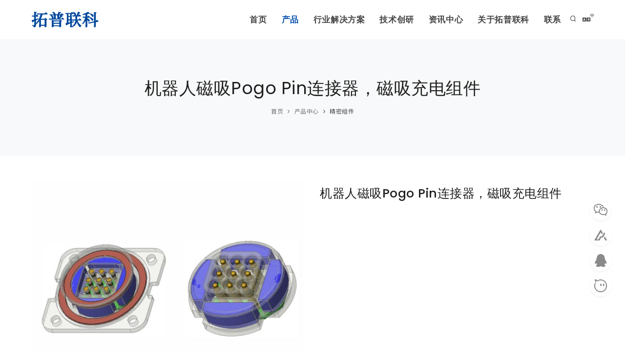

--- FILE ---
content_type: text/html; charset=UTF-8
request_url: https://www.top-link.com/product/magnetic-pogo-pins.html
body_size: 16339
content:
<!DOCTYPE html>
<html lang="zh-Hans">
<head>
    <meta http-equiv="content-type" content="text/html; charset=UTF-8" />
    <meta name="viewport" content="width=device-width, initial-scale=1" />
    <link rel="icon" type="image/webp" href="https://www.top-link.com/wp-content/themes/toplink/assets/images/favicon.webp">
    <meta http-equiv="X-UA-Compatible" content="IE=edge">
    <!-- Document title -->
    <title>机器人磁吸Pogo Pin连接器，磁吸充电组件 - 深圳市拓普联科技术股份有限公司(top-link)</title>
<link data-rocket-prefetch href="https://aiff.cdn.bcebos.com" rel="dns-prefetch">
<link data-rocket-prefetch href="https://safe.cdn.bcebos.com" rel="dns-prefetch">
<link data-rocket-prefetch href="https://goutong.baidu.com" rel="dns-prefetch">
<link data-rocket-prefetch href="https://hm.baidu.com" rel="dns-prefetch">
<link data-rocket-prefetch href="https://aff-im.cdn.bcebos.com" rel="dns-prefetch">
<link data-rocket-prefetch href="https://banti-static.cdn.bcebos.com" rel="dns-prefetch">
<link data-rocket-prefetch href="https://passport.baidu.com" rel="dns-prefetch"><link rel="preload" data-rocket-preload as="image" href="https://www.top-link.com/wp-content/uploads/2020/08/magnetic-600x506.jpg" fetchpriority="high">
<meta name='robots' content='index, follow, max-image-preview:large, max-snippet:-1, max-video-preview:-1' />

	<!-- This site is optimized with the Yoast SEO Premium plugin v25.8 (Yoast SEO v26.6) - https://yoast.com/wordpress/plugins/seo/ -->
	<meta name="description" content="机器人磁吸Pogo Pin连接器，磁吸充电组件 ,产品中心 ,产品特点    模块化,客户整体结构实现更简单   磁性连接,自动对位，良好手感   资源整合,一站式采购   节省空间,与PCB柔性连接   防水实现和功能100%检测" />
	<link rel="canonical" href="https://www.top-link.com/product/magnetic-pogo-pins.html" />
	<meta property="og:locale" content="zh_CN" />
	<meta property="og:type" content="article" />
	<meta property="og:title" content="机器人磁吸Pogo Pin连接器，磁吸充电组件" />
	<meta property="og:description" content="机器人磁吸Pogo Pin连接器，磁吸充电组件 ,产品中心 ,产品特点    模块化,客户整体结构实现更简单   磁性连接,自动对位，良好手感   资源整合,一站式采购   节省空间,与PCB柔性连接   防水实现和功能100%检测" />
	<meta property="og:url" content="https://www.top-link.com/product/magnetic-pogo-pins.html" />
	<meta property="og:site_name" content="深圳市拓普联科技术股份有限公司(top-link)" />
	<meta property="article:published_time" content="2020-08-19T10:07:05+00:00" />
	<meta property="article:modified_time" content="2024-05-22T09:34:41+00:00" />
	<meta property="og:image" content="https://www.top-link.com/wp-content/uploads/2020/08/magnetic.jpg" />
	<meta property="og:image:width" content="1080" />
	<meta property="og:image:height" content="700" />
	<meta property="og:image:type" content="image/jpeg" />
	<meta name="author" content="拓普联科" />
	<script type="application/ld+json" class="yoast-schema-graph">{"@context":"https://schema.org","@graph":[{"@type":"Article","@id":"https://www.top-link.com/product/magnetic-pogo-pins.html#article","isPartOf":{"@id":"https://www.top-link.com/product/magnetic-pogo-pins.html"},"author":{"name":"拓普联科","@id":"https://www.top-link.com/#/schema/person/df49876b289d2d3773ae35e037fcdb2a"},"headline":"机器人磁吸Pogo Pin连接器，磁吸充电组件","datePublished":"2020-08-19T10:07:05+00:00","dateModified":"2024-05-22T09:34:41+00:00","mainEntityOfPage":{"@id":"https://www.top-link.com/product/magnetic-pogo-pins.html"},"wordCount":18,"publisher":{"@id":"https://www.top-link.com/#organization"},"image":{"@id":"https://www.top-link.com/product/magnetic-pogo-pins.html#primaryimage"},"thumbnailUrl":"https://www.top-link.com/wp-content/uploads/2020/08/magnetic.jpg","keywords":["机器人磁吸组件","磁吸Pogo Pin连接器","磁吸式接头","磁吸接头","磁吸组件","磁吸连接器","蓝牙耳机充电弹簧针"],"articleSection":["产品中心","精密组件"],"inLanguage":"zh-Hans"},{"@type":"WebPage","@id":"https://www.top-link.com/product/magnetic-pogo-pins.html","url":"https://www.top-link.com/product/magnetic-pogo-pins.html","name":"机器人磁吸Pogo Pin连接器，磁吸充电组件 - 深圳市拓普联科技术股份有限公司(top-link)","isPartOf":{"@id":"https://www.top-link.com/#website"},"primaryImageOfPage":{"@id":"https://www.top-link.com/product/magnetic-pogo-pins.html#primaryimage"},"image":{"@id":"https://www.top-link.com/product/magnetic-pogo-pins.html#primaryimage"},"thumbnailUrl":"https://www.top-link.com/wp-content/uploads/2020/08/magnetic.jpg","datePublished":"2020-08-19T10:07:05+00:00","dateModified":"2024-05-22T09:34:41+00:00","description":"机器人磁吸Pogo Pin连接器，磁吸充电组件 ,产品中心 ,产品特点 模块化,客户整体结构实现更简单 磁性连接,自动对位，良好手感 资源整合,一站式采购 节省空间,与PCB柔性连接 防水实现和功能100%检测","breadcrumb":{"@id":"https://www.top-link.com/product/magnetic-pogo-pins.html#breadcrumb"},"inLanguage":"zh-Hans","potentialAction":[{"@type":"ReadAction","target":["https://www.top-link.com/product/magnetic-pogo-pins.html"]}]},{"@type":"ImageObject","inLanguage":"zh-Hans","@id":"https://www.top-link.com/product/magnetic-pogo-pins.html#primaryimage","url":"https://www.top-link.com/wp-content/uploads/2020/08/magnetic.jpg","contentUrl":"https://www.top-link.com/wp-content/uploads/2020/08/magnetic.jpg","width":1080,"height":700,"caption":"磁吸组件"},{"@type":"BreadcrumbList","@id":"https://www.top-link.com/product/magnetic-pogo-pins.html#breadcrumb","itemListElement":[{"@type":"ListItem","position":1,"name":"Home","item":"https://www.top-link.com/"},{"@type":"ListItem","position":2,"name":"机器人磁吸Pogo Pin连接器，磁吸充电组件"}]},{"@type":"WebSite","@id":"https://www.top-link.com/#website","url":"https://www.top-link.com/","name":"深圳市拓普联科技术股份有限公司(top-link)","description":"pogo pin,弹簧顶针,弹簧针连接器,磁吸式连接器","publisher":{"@id":"https://www.top-link.com/#organization"},"alternateName":"拓普联科","potentialAction":[{"@type":"SearchAction","target":{"@type":"EntryPoint","urlTemplate":"https://www.top-link.com/?s={search_term_string}"},"query-input":{"@type":"PropertyValueSpecification","valueRequired":true,"valueName":"search_term_string"}}],"inLanguage":"zh-Hans"},{"@type":"Organization","@id":"https://www.top-link.com/#organization","name":"深圳市拓普联科技术股份有限公司","alternateName":"拓普联科","url":"https://www.top-link.com/","logo":{"@type":"ImageObject","inLanguage":"zh-Hans","@id":"https://www.top-link.com/#/schema/logo/image/","url":"https://www.top-link.com/wp-content/uploads/2022/09/Top-link-LOGO_200.jpg","contentUrl":"https://www.top-link.com/wp-content/uploads/2022/09/Top-link-LOGO_200.jpg","width":200,"height":200,"caption":"深圳市拓普联科技术股份有限公司"},"image":{"@id":"https://www.top-link.com/#/schema/logo/image/"}},{"@type":"Person","@id":"https://www.top-link.com/#/schema/person/df49876b289d2d3773ae35e037fcdb2a","name":"拓普联科","image":{"@type":"ImageObject","inLanguage":"zh-Hans","@id":"https://www.top-link.com/#/schema/person/image/","url":"https://secure.gravatar.com/avatar/4a8f4bfc5682023efacc286e22b56e516ed2078cdfbb5f9c30227e6fb7e4d951?s=96&d=mm&r=g","contentUrl":"https://secure.gravatar.com/avatar/4a8f4bfc5682023efacc286e22b56e516ed2078cdfbb5f9c30227e6fb7e4d951?s=96&d=mm&r=g","caption":"拓普联科"},"sameAs":["https://www.top-link.com/"],"url":"https://www.top-link.com/author/拓普联科"}]}</script>
	<!-- / Yoast SEO Premium plugin. -->


<link rel="alternate" type="application/rss+xml" title="深圳市拓普联科技术股份有限公司(top-link) &raquo; Feed" href="https://www.top-link.com/feed" />
<link rel="alternate" type="application/rss+xml" title="深圳市拓普联科技术股份有限公司(top-link) &raquo; 评论 Feed" href="https://www.top-link.com/comments/feed" />
<link rel="alternate" title="oEmbed (JSON)" type="application/json+oembed" href="https://www.top-link.com/wp-json/oembed/1.0/embed?url=https%3A%2F%2Fwww.top-link.com%2Fproduct%2Fmagnetic-pogo-pins.html" />
<link rel="alternate" title="oEmbed (XML)" type="text/xml+oembed" href="https://www.top-link.com/wp-json/oembed/1.0/embed?url=https%3A%2F%2Fwww.top-link.com%2Fproduct%2Fmagnetic-pogo-pins.html&#038;format=xml" />
<style id='wp-img-auto-sizes-contain-inline-css'>
img:is([sizes=auto i],[sizes^="auto," i]){contain-intrinsic-size:3000px 1500px}
/*# sourceURL=wp-img-auto-sizes-contain-inline-css */
</style>
<link rel='stylesheet' id='plugins-css' href='https://www.top-link.com/wp-content/themes/toplink/assets/css/plugins.css?ver=5.3.0' media='all' />
<link rel='stylesheet' id='style-css' href='https://www.top-link.com/wp-content/themes/toplink/assets/css/style.css?ver=5.3.1' media='all' />
<link rel='stylesheet' id='icomoon-css' href='https://www.top-link.com/wp-content/themes/toplink/assets/plugins/icomoon/style.css' media='all' />
<link rel='stylesheet' id='toplink-css' href='https://www.top-link.com/wp-content/themes/toplink/style.css?ver=1.01' media='all' />
<link rel="https://api.w.org/" href="https://www.top-link.com/wp-json/" /><link rel="alternate" title="JSON" type="application/json" href="https://www.top-link.com/wp-json/wp/v2/posts/884" /><link rel="EditURI" type="application/rsd+xml" title="RSD" href="https://www.top-link.com/xmlrpc.php?rsd" />
<link rel='shortlink' href='https://www.top-link.com/?p=884' />
<link rel="icon" href="https://www.top-link.com/wp-content/uploads/2025/10/20251028105852-150x150.webp" sizes="32x32" />
<link rel="icon" href="https://www.top-link.com/wp-content/uploads/2025/10/20251028105852-300x300.webp" sizes="192x192" />
<link rel="apple-touch-icon" href="https://www.top-link.com/wp-content/uploads/2025/10/20251028105852-300x300.webp" />
<meta name="msapplication-TileImage" content="https://www.top-link.com/wp-content/uploads/2025/10/20251028105852-300x300.webp" />
<noscript><style id="rocket-lazyload-nojs-css">.rll-youtube-player, [data-lazy-src]{display:none !important;}</style></noscript><style id='global-styles-inline-css'>
:root{--wp--preset--aspect-ratio--square: 1;--wp--preset--aspect-ratio--4-3: 4/3;--wp--preset--aspect-ratio--3-4: 3/4;--wp--preset--aspect-ratio--3-2: 3/2;--wp--preset--aspect-ratio--2-3: 2/3;--wp--preset--aspect-ratio--16-9: 16/9;--wp--preset--aspect-ratio--9-16: 9/16;--wp--preset--color--black: #000000;--wp--preset--color--cyan-bluish-gray: #abb8c3;--wp--preset--color--white: #ffffff;--wp--preset--color--pale-pink: #f78da7;--wp--preset--color--vivid-red: #cf2e2e;--wp--preset--color--luminous-vivid-orange: #ff6900;--wp--preset--color--luminous-vivid-amber: #fcb900;--wp--preset--color--light-green-cyan: #7bdcb5;--wp--preset--color--vivid-green-cyan: #00d084;--wp--preset--color--pale-cyan-blue: #8ed1fc;--wp--preset--color--vivid-cyan-blue: #0693e3;--wp--preset--color--vivid-purple: #9b51e0;--wp--preset--gradient--vivid-cyan-blue-to-vivid-purple: linear-gradient(135deg,rgb(6,147,227) 0%,rgb(155,81,224) 100%);--wp--preset--gradient--light-green-cyan-to-vivid-green-cyan: linear-gradient(135deg,rgb(122,220,180) 0%,rgb(0,208,130) 100%);--wp--preset--gradient--luminous-vivid-amber-to-luminous-vivid-orange: linear-gradient(135deg,rgb(252,185,0) 0%,rgb(255,105,0) 100%);--wp--preset--gradient--luminous-vivid-orange-to-vivid-red: linear-gradient(135deg,rgb(255,105,0) 0%,rgb(207,46,46) 100%);--wp--preset--gradient--very-light-gray-to-cyan-bluish-gray: linear-gradient(135deg,rgb(238,238,238) 0%,rgb(169,184,195) 100%);--wp--preset--gradient--cool-to-warm-spectrum: linear-gradient(135deg,rgb(74,234,220) 0%,rgb(151,120,209) 20%,rgb(207,42,186) 40%,rgb(238,44,130) 60%,rgb(251,105,98) 80%,rgb(254,248,76) 100%);--wp--preset--gradient--blush-light-purple: linear-gradient(135deg,rgb(255,206,236) 0%,rgb(152,150,240) 100%);--wp--preset--gradient--blush-bordeaux: linear-gradient(135deg,rgb(254,205,165) 0%,rgb(254,45,45) 50%,rgb(107,0,62) 100%);--wp--preset--gradient--luminous-dusk: linear-gradient(135deg,rgb(255,203,112) 0%,rgb(199,81,192) 50%,rgb(65,88,208) 100%);--wp--preset--gradient--pale-ocean: linear-gradient(135deg,rgb(255,245,203) 0%,rgb(182,227,212) 50%,rgb(51,167,181) 100%);--wp--preset--gradient--electric-grass: linear-gradient(135deg,rgb(202,248,128) 0%,rgb(113,206,126) 100%);--wp--preset--gradient--midnight: linear-gradient(135deg,rgb(2,3,129) 0%,rgb(40,116,252) 100%);--wp--preset--font-size--small: 13px;--wp--preset--font-size--medium: 20px;--wp--preset--font-size--large: 36px;--wp--preset--font-size--x-large: 42px;--wp--preset--spacing--20: 0.44rem;--wp--preset--spacing--30: 0.67rem;--wp--preset--spacing--40: 1rem;--wp--preset--spacing--50: 1.5rem;--wp--preset--spacing--60: 2.25rem;--wp--preset--spacing--70: 3.38rem;--wp--preset--spacing--80: 5.06rem;--wp--preset--shadow--natural: 6px 6px 9px rgba(0, 0, 0, 0.2);--wp--preset--shadow--deep: 12px 12px 50px rgba(0, 0, 0, 0.4);--wp--preset--shadow--sharp: 6px 6px 0px rgba(0, 0, 0, 0.2);--wp--preset--shadow--outlined: 6px 6px 0px -3px rgb(255, 255, 255), 6px 6px rgb(0, 0, 0);--wp--preset--shadow--crisp: 6px 6px 0px rgb(0, 0, 0);}:where(.is-layout-flex){gap: 0.5em;}:where(.is-layout-grid){gap: 0.5em;}body .is-layout-flex{display: flex;}.is-layout-flex{flex-wrap: wrap;align-items: center;}.is-layout-flex > :is(*, div){margin: 0;}body .is-layout-grid{display: grid;}.is-layout-grid > :is(*, div){margin: 0;}:where(.wp-block-columns.is-layout-flex){gap: 2em;}:where(.wp-block-columns.is-layout-grid){gap: 2em;}:where(.wp-block-post-template.is-layout-flex){gap: 1.25em;}:where(.wp-block-post-template.is-layout-grid){gap: 1.25em;}.has-black-color{color: var(--wp--preset--color--black) !important;}.has-cyan-bluish-gray-color{color: var(--wp--preset--color--cyan-bluish-gray) !important;}.has-white-color{color: var(--wp--preset--color--white) !important;}.has-pale-pink-color{color: var(--wp--preset--color--pale-pink) !important;}.has-vivid-red-color{color: var(--wp--preset--color--vivid-red) !important;}.has-luminous-vivid-orange-color{color: var(--wp--preset--color--luminous-vivid-orange) !important;}.has-luminous-vivid-amber-color{color: var(--wp--preset--color--luminous-vivid-amber) !important;}.has-light-green-cyan-color{color: var(--wp--preset--color--light-green-cyan) !important;}.has-vivid-green-cyan-color{color: var(--wp--preset--color--vivid-green-cyan) !important;}.has-pale-cyan-blue-color{color: var(--wp--preset--color--pale-cyan-blue) !important;}.has-vivid-cyan-blue-color{color: var(--wp--preset--color--vivid-cyan-blue) !important;}.has-vivid-purple-color{color: var(--wp--preset--color--vivid-purple) !important;}.has-black-background-color{background-color: var(--wp--preset--color--black) !important;}.has-cyan-bluish-gray-background-color{background-color: var(--wp--preset--color--cyan-bluish-gray) !important;}.has-white-background-color{background-color: var(--wp--preset--color--white) !important;}.has-pale-pink-background-color{background-color: var(--wp--preset--color--pale-pink) !important;}.has-vivid-red-background-color{background-color: var(--wp--preset--color--vivid-red) !important;}.has-luminous-vivid-orange-background-color{background-color: var(--wp--preset--color--luminous-vivid-orange) !important;}.has-luminous-vivid-amber-background-color{background-color: var(--wp--preset--color--luminous-vivid-amber) !important;}.has-light-green-cyan-background-color{background-color: var(--wp--preset--color--light-green-cyan) !important;}.has-vivid-green-cyan-background-color{background-color: var(--wp--preset--color--vivid-green-cyan) !important;}.has-pale-cyan-blue-background-color{background-color: var(--wp--preset--color--pale-cyan-blue) !important;}.has-vivid-cyan-blue-background-color{background-color: var(--wp--preset--color--vivid-cyan-blue) !important;}.has-vivid-purple-background-color{background-color: var(--wp--preset--color--vivid-purple) !important;}.has-black-border-color{border-color: var(--wp--preset--color--black) !important;}.has-cyan-bluish-gray-border-color{border-color: var(--wp--preset--color--cyan-bluish-gray) !important;}.has-white-border-color{border-color: var(--wp--preset--color--white) !important;}.has-pale-pink-border-color{border-color: var(--wp--preset--color--pale-pink) !important;}.has-vivid-red-border-color{border-color: var(--wp--preset--color--vivid-red) !important;}.has-luminous-vivid-orange-border-color{border-color: var(--wp--preset--color--luminous-vivid-orange) !important;}.has-luminous-vivid-amber-border-color{border-color: var(--wp--preset--color--luminous-vivid-amber) !important;}.has-light-green-cyan-border-color{border-color: var(--wp--preset--color--light-green-cyan) !important;}.has-vivid-green-cyan-border-color{border-color: var(--wp--preset--color--vivid-green-cyan) !important;}.has-pale-cyan-blue-border-color{border-color: var(--wp--preset--color--pale-cyan-blue) !important;}.has-vivid-cyan-blue-border-color{border-color: var(--wp--preset--color--vivid-cyan-blue) !important;}.has-vivid-purple-border-color{border-color: var(--wp--preset--color--vivid-purple) !important;}.has-vivid-cyan-blue-to-vivid-purple-gradient-background{background: var(--wp--preset--gradient--vivid-cyan-blue-to-vivid-purple) !important;}.has-light-green-cyan-to-vivid-green-cyan-gradient-background{background: var(--wp--preset--gradient--light-green-cyan-to-vivid-green-cyan) !important;}.has-luminous-vivid-amber-to-luminous-vivid-orange-gradient-background{background: var(--wp--preset--gradient--luminous-vivid-amber-to-luminous-vivid-orange) !important;}.has-luminous-vivid-orange-to-vivid-red-gradient-background{background: var(--wp--preset--gradient--luminous-vivid-orange-to-vivid-red) !important;}.has-very-light-gray-to-cyan-bluish-gray-gradient-background{background: var(--wp--preset--gradient--very-light-gray-to-cyan-bluish-gray) !important;}.has-cool-to-warm-spectrum-gradient-background{background: var(--wp--preset--gradient--cool-to-warm-spectrum) !important;}.has-blush-light-purple-gradient-background{background: var(--wp--preset--gradient--blush-light-purple) !important;}.has-blush-bordeaux-gradient-background{background: var(--wp--preset--gradient--blush-bordeaux) !important;}.has-luminous-dusk-gradient-background{background: var(--wp--preset--gradient--luminous-dusk) !important;}.has-pale-ocean-gradient-background{background: var(--wp--preset--gradient--pale-ocean) !important;}.has-electric-grass-gradient-background{background: var(--wp--preset--gradient--electric-grass) !important;}.has-midnight-gradient-background{background: var(--wp--preset--gradient--midnight) !important;}.has-small-font-size{font-size: var(--wp--preset--font-size--small) !important;}.has-medium-font-size{font-size: var(--wp--preset--font-size--medium) !important;}.has-large-font-size{font-size: var(--wp--preset--font-size--large) !important;}.has-x-large-font-size{font-size: var(--wp--preset--font-size--x-large) !important;}
/*# sourceURL=global-styles-inline-css */
</style>
<meta name="generator" content="WP Rocket 3.20.1.2" data-wpr-features="wpr_lazyload_images wpr_preconnect_external_domains wpr_oci wpr_desktop" /></head>

<body class="post single post-884 single-product page">
<!-- Body Inner -->
<div  class="body-inner">
    <!-- Header -->
    <header  id="header" data-responsive-fixed="true">
        <div  class="header-inner no-lazy-loaded">
            <div  class="container">
                <!--Logo-->
                <div id="logo"> <a href="https://www.top-link.com"><span class="toplink-logo">拓普联科</span></a> </div>
                <!--End: Logo-->
                <!-- Search -->
                <div id="search"><a id="btn-search-close" class="btn-search-close" aria-label="关闭搜索"><i class="icon-x"></i></a>
                    <form class="search-form" action="https://www.top-link.com" method="get">
                        <input class="form-control" name="s" type="text" placeholder="搜索关键字..." />
                        <span class="text-muted">输入搜索关键字后按"Enter"确认，或按"ESC"退出</span>
                    </form>
                </div> <!-- end: search -->
                <!--Header Extras-->
                <div class="header-extras">
                    <ul>
                        <li> <a id="btn-search" href="#"> <i class="icon-search"></i></a> </li>
                        <li>
                            <div class="p-dropdown"> <a href="#"><i class="fa fa-language"></i><span>中</span></a>
                                <ul class="p-dropdown-content">
                                    <li><a href="https://www.sztop-link.tw" target="_blank">繁体中文</a></li>
                                    <li><a href="https://www.hktop-link.com" target="_blank">English</a></li>
                                    <li><a href="https://jp.top-link.com" target="_blank">日本語</a></li>
                                </ul>
                            </div>
                        </li>
                    </ul>
                </div>
                <!--end: Header Extras-->
                <!--Navigation Resposnive Trigger-->
                <div id="mainMenu-trigger"> <a class="lines-button x"><span class="lines"></span></a> </div>
                <!--end: Navigation Resposnive Trigger-->
                <!--Navigation-->
                <div id="mainMenu">
                    <div  class="container">
                        <nav id="menu" class="navbar-menu"><ul id="menu-main-menu" class="menu"><li id="nav-menu-item-120" class="main-menu-item  menu-item-even menu-item-depth-0 menu-item menu-item-type-custom menu-item-object-custom menu-item-home"><a href="https://www.top-link.com/" class="menu-link main-menu-link">首页</a></li>
<li id="nav-menu-item-143" class="main-menu-item  menu-item-even menu-item-depth-0 mega-menu-item dropdown mega-menu menu-item menu-item-type-taxonomy menu-item-object-category current-post-ancestor current-menu-ancestor current-menu-parent current-post-parent menu-item-has-children"><a href="https://www.top-link.com/product" class="menu-link main-menu-link">产品</a>
<ul class="sub-menu menu-odd  menu-depth-1 dropdown-menu">
<li class="mega-menu-content"> <div class="row">
	<div id="nav-menu-item-128" class="sub-menu-item  menu-item-odd menu-item-depth-1 col-lg-2 menu-item menu-item-type-taxonomy menu-item-object-category menu-item-has-children"><a href="https://www.top-link.com/product/pogo-pin" class="menu-link sub-menu-link mega-menu-title">Pogo Pin (弹簧针)</a>
	<ul class="sub-menu menu-even sub-sub-menu menu-depth-2">

		<li id="nav-menu-item-141" class="sub-menu-item sub-sub-menu-item menu-item-even menu-item-depth-2 menu-item menu-item-type-post_type menu-item-object-post"><a href="https://www.top-link.com/product/pogo-pin-smt.html" class="menu-link sub-menu-link">平底式弹簧针(Pogo Pin)</a></li>
		<li id="nav-menu-item-140" class="sub-menu-item sub-sub-menu-item menu-item-even menu-item-depth-2 menu-item menu-item-type-post_type menu-item-object-post"><a href="https://www.top-link.com/product/pogo-pin/pogo-pin-dip.html" class="menu-link sub-menu-link">插件式弹簧针(Pogo Pin)</a></li>
		<li id="nav-menu-item-139" class="sub-menu-item sub-sub-menu-item menu-item-even menu-item-depth-2 menu-item menu-item-type-post_type menu-item-object-post"><a href="https://www.top-link.com/product/pogopin-side.html" class="menu-link sub-menu-link">侧接式弹簧针(Pogo Pin)</a></li>
		<li id="nav-menu-item-138" class="sub-menu-item sub-sub-menu-item menu-item-even menu-item-depth-2 menu-item menu-item-type-post_type menu-item-object-post"><a href="https://www.top-link.com/product/pogo-pin-bending.html" class="menu-link sub-menu-link">折弯式弹簧针(Pogo Pin)</a></li>
		<li id="nav-menu-item-137" class="sub-menu-item sub-sub-menu-item menu-item-even menu-item-depth-2 menu-item menu-item-type-post_type menu-item-object-post"><a href="https://www.top-link.com/product/pogopin-double-head.html" class="menu-link sub-menu-link">双头弹簧针(Pogo Pin)</a></li>
		<li id="nav-menu-item-136" class="sub-menu-item sub-sub-menu-item menu-item-even menu-item-depth-2 menu-item menu-item-type-post_type menu-item-object-post"><a href="https://www.top-link.com/product/pogo-pin/fuheshi-pogopin.html" class="menu-link sub-menu-link">复合式弹簧针(Pogo Pin)</a></li>
		<li id="nav-menu-item-151" class="sub-menu-item sub-sub-menu-item menu-item-even menu-item-depth-2 menu-item menu-item-type-taxonomy menu-item-object-category"><a href="https://www.top-link.com/product/pogopin-connector" class="menu-link sub-menu-link">Pogo Pin 连接器</a></li>
		<li id="nav-menu-item-129" class="sub-menu-item sub-sub-menu-item menu-item-even menu-item-depth-2 menu-item menu-item-type-taxonomy menu-item-object-category"><a href="https://www.top-link.com/product/solid-pin" class="menu-link sub-menu-link">充电触点 (实心 Pin)</a></li>
	</ul>
</div>
	<div id="nav-menu-item-2667" class="sub-menu-item  menu-item-odd menu-item-depth-1 col-lg-2 menu-item menu-item-type-taxonomy menu-item-object-category menu-item-has-children"><a href="https://www.top-link.com/product/high-current-terminals" class="menu-link sub-menu-link mega-menu-title">大电流端子</a>
	<ul class="sub-menu menu-even sub-sub-menu menu-depth-2">

		<li id="nav-menu-item-2797" class="sub-menu-item sub-sub-menu-item menu-item-even menu-item-depth-2 menu-item menu-item-type-post_type menu-item-object-post"><a href="https://www.top-link.com/product/high-current-crimping-terminals.html" class="menu-link sub-menu-link">大电流压线端子</a></li>
		<li id="nav-menu-item-2798" class="sub-menu-item sub-sub-menu-item menu-item-even menu-item-depth-2 menu-item menu-item-type-post_type menu-item-object-post"><a href="https://www.top-link.com/product/torsion-spring-high-voltage-terminal.html" class="menu-link sub-menu-link">大电流扭簧+灯笼簧复合端子</a></li>
		<li id="nav-menu-item-2799" class="sub-menu-item sub-sub-menu-item menu-item-even menu-item-depth-2 menu-item menu-item-type-post_type menu-item-object-post"><a href="https://www.top-link.com/product/double-pin-high-voltage-terminal.html" class="menu-link sub-menu-link">反爪扭簧双插针复合端子</a></li>
		<li id="nav-menu-item-2800" class="sub-menu-item sub-sub-menu-item menu-item-even menu-item-depth-2 menu-item menu-item-type-post_type menu-item-object-post"><a href="https://www.top-link.com/product/lantern-spring-compound-terminal.html" class="menu-link sub-menu-link">反爪+灯笼簧大电流端子</a></li>
		<li id="nav-menu-item-2801" class="sub-menu-item sub-sub-menu-item menu-item-even menu-item-depth-2 menu-item menu-item-type-post_type menu-item-object-post"><a href="https://www.top-link.com/product/anti-claw-torsion-spring-terminal.html" class="menu-link sub-menu-link">带压线孔反爪大电流端子</a></li>
		<li id="nav-menu-item-2802" class="sub-menu-item sub-sub-menu-item menu-item-even menu-item-depth-2 menu-item menu-item-type-post_type menu-item-object-post"><a href="https://www.top-link.com/product/reverse-claw-torsion-spring-flat-terminal.html" class="menu-link sub-menu-link">反爪扭簧铣扁大电流端子</a></li>
		<li id="nav-menu-item-2803" class="sub-menu-item sub-sub-menu-item menu-item-even menu-item-depth-2 menu-item menu-item-type-post_type menu-item-object-post"><a href="https://www.top-link.com/product/copper-nose-composite-terminal.html" class="menu-link sub-menu-link">铜鼻子扭簧复合大电流端子</a></li>
		<li id="nav-menu-item-2804" class="sub-menu-item sub-sub-menu-item menu-item-even menu-item-depth-2 menu-item menu-item-type-post_type menu-item-object-post"><a href="https://www.top-link.com/product/torsion-spring-terminal.html" class="menu-link sub-menu-link">收口扭簧大电流端子</a></li>
	</ul>
</div>
	<div id="nav-menu-item-126" class="sub-menu-item  menu-item-odd menu-item-depth-1 col-lg-2 menu-item menu-item-type-taxonomy menu-item-object-category current-post-ancestor current-menu-ancestor current-menu-parent current-post-parent menu-item-has-children"><a href="https://www.top-link.com/product/components" class="menu-link sub-menu-link mega-menu-title">精密组件</a>
	<ul class="sub-menu menu-even sub-sub-menu menu-depth-2">

		<li id="nav-menu-item-2112" class="sub-menu-item sub-sub-menu-item menu-item-even menu-item-depth-2 menu-item menu-item-type-post_type menu-item-object-post"><a href="https://www.top-link.com/product/components/chongdianhe-chong.html" class="menu-link sub-menu-link">蓝牙耳机充电座/充电仓</a></li>
		<li id="nav-menu-item-2503" class="sub-menu-item sub-sub-menu-item menu-item-even menu-item-depth-2 menu-item menu-item-type-post_type menu-item-object-post"><a href="https://www.top-link.com/product/components/twserji.html" class="menu-link sub-menu-link">充电仓组件</a></li>
		<li id="nav-menu-item-2509" class="sub-menu-item sub-sub-menu-item menu-item-even menu-item-depth-2 menu-item menu-item-type-post_type menu-item-object-post"><a href="https://www.top-link.com/product/components/rf-she-pin-mei-ron.html" class="menu-link sub-menu-link">RF美容仪射频组件</a></li>
		<li id="nav-menu-item-957" class="sub-menu-item sub-sub-menu-item menu-item-even menu-item-depth-2 menu-item menu-item-type-post_type menu-item-object-post"><a href="https://www.top-link.com/product/charging-terminal.html" class="menu-link sub-menu-link">充电端组件</a></li>
		<li id="nav-menu-item-956" class="sub-menu-item sub-sub-menu-item menu-item-even menu-item-depth-2 menu-item menu-item-type-post_type menu-item-object-post current-menu-item"><a href="https://www.top-link.com/product/magnetic-pogo-pins.html" class="menu-link sub-menu-link">磁吸Pogo Pin连接器</a></li>
		<li id="nav-menu-item-955" class="sub-menu-item sub-sub-menu-item menu-item-even menu-item-depth-2 menu-item menu-item-type-post_type menu-item-object-post"><a href="https://www.top-link.com/product/high-frequency-high-speed.html" class="menu-link sub-menu-link">高频高速MIM组件</a></li>
		<li id="nav-menu-item-954" class="sub-menu-item sub-sub-menu-item menu-item-even menu-item-depth-2 menu-item menu-item-type-post_type menu-item-object-post"><a href="https://www.top-link.com/product/rf.html" class="menu-link sub-menu-link">射频组件</a></li>
		<li id="nav-menu-item-2910" class="sub-menu-item sub-sub-menu-item menu-item-even menu-item-depth-2 menu-item menu-item-type-post_type menu-item-object-post"><a href="https://www.top-link.com/product/components/ric-hearing-aid-module.html" class="menu-link sub-menu-link">助听器RIC模组</a></li>
	</ul>
</div>
	<div id="nav-menu-item-127" class="sub-menu-item  menu-item-odd menu-item-depth-1 col-lg-2 menu-item menu-item-type-taxonomy menu-item-object-category menu-item-has-children"><a href="https://www.top-link.com/product/cable-connector" class="menu-link sub-menu-link mega-menu-title">连接器&amp;线束</a>
	<ul class="sub-menu menu-even sub-sub-menu menu-depth-2">

		<li id="nav-menu-item-963" class="sub-menu-item sub-sub-menu-item menu-item-even menu-item-depth-2 menu-item menu-item-type-post_type menu-item-object-post"><a href="https://www.top-link.com/product/magnetic-charging-cable.html" class="menu-link sub-menu-link">磁吸式充电线 磁吸数据线</a></li>
		<li id="nav-menu-item-2523" class="sub-menu-item sub-sub-menu-item menu-item-even menu-item-depth-2 menu-item menu-item-type-post_type menu-item-object-post"><a href="https://www.top-link.com/product/high-speed-connected-module.html" class="menu-link sub-menu-link">高速/高频Pogo Pin连接组件</a></li>
	</ul>
</div>
	<div id="nav-menu-item-130" class="sub-menu-item  menu-item-odd menu-item-depth-1 col-lg-2 menu-item menu-item-type-taxonomy menu-item-object-category menu-item-has-children"><a href="https://www.top-link.com/product/antenna" class="menu-link sub-menu-link mega-menu-title">天线系列</a>
	<ul class="sub-menu menu-even sub-sub-menu menu-depth-2">

		<li id="nav-menu-item-952" class="sub-menu-item sub-sub-menu-item menu-item-even menu-item-depth-2 menu-item menu-item-type-post_type menu-item-object-post"><a href="https://www.top-link.com/product/lds-antenna.html" class="menu-link sub-menu-link">LDS天线</a></li>
		<li id="nav-menu-item-951" class="sub-menu-item sub-sub-menu-item menu-item-even menu-item-depth-2 menu-item menu-item-type-post_type menu-item-object-post"><a href="https://www.top-link.com/product/fpc-antenna.html" class="menu-link sub-menu-link">FPC天线</a></li>
		<li id="nav-menu-item-950" class="sub-menu-item sub-sub-menu-item menu-item-even menu-item-depth-2 menu-item menu-item-type-post_type menu-item-object-post"><a href="https://www.top-link.com/product/pcb-antenna.html" class="menu-link sub-menu-link">PCB天线</a></li>
	</ul>
</div>
	<div id="nav-menu-item-131" class="sub-menu-item  menu-item-odd menu-item-depth-1 col-lg-2 menu-item menu-item-type-taxonomy menu-item-object-category menu-item-has-children"><a href="https://www.top-link.com/product/precise-metal" class="menu-link sub-menu-link mega-menu-title">精密五金注塑</a>
	<ul class="sub-menu menu-even sub-sub-menu menu-depth-2">

		<li id="nav-menu-item-962" class="sub-menu-item sub-sub-menu-item menu-item-even menu-item-depth-2 menu-item menu-item-type-post_type menu-item-object-post"><a href="https://www.top-link.com/product/metal-product.html" class="menu-link sub-menu-link">五金件</a></li>
		<li id="nav-menu-item-961" class="sub-menu-item sub-sub-menu-item menu-item-even menu-item-depth-2 menu-item menu-item-type-post_type menu-item-object-post"><a href="https://www.top-link.com/product/injection-molding.html" class="menu-link sub-menu-link">注塑成型</a></li>
		<li id="nav-menu-item-959" class="sub-menu-item sub-sub-menu-item menu-item-even menu-item-depth-2 menu-item menu-item-type-post_type menu-item-object-post"><a href="https://www.top-link.com/product/cnc-parts.html" class="menu-link sub-menu-link">CNC件</a></li>
		<li id="nav-menu-item-960" class="sub-menu-item sub-sub-menu-item menu-item-even menu-item-depth-2 menu-item menu-item-type-post_type menu-item-object-post"><a href="https://www.top-link.com/product/precise-metal/metal-insert-molding.html" class="menu-link sub-menu-link">金属嵌入式成型件</a></li>
		<li id="nav-menu-item-958" class="sub-menu-item sub-sub-menu-item menu-item-even menu-item-depth-2 menu-item menu-item-type-post_type menu-item-object-post"><a href="https://www.top-link.com/product/precise-metal/mim-parts.html" class="menu-link sub-menu-link">MIM件</a></li>
		<li id="nav-menu-item-132" class="sub-menu-item sub-sub-menu-item menu-item-even menu-item-depth-2 title-bold m-t-10 menu-item menu-item-type-taxonomy menu-item-object-category"><a href="https://www.top-link.com/product/shrapnel" class="menu-link sub-menu-link">接触类弹片</a></li>
		<li id="nav-menu-item-258" class="sub-menu-item sub-sub-menu-item menu-item-even menu-item-depth-2 menu-item menu-item-type-post_type menu-item-object-post"><a href="https://www.top-link.com/product/antenna-shrapnel.html" class="menu-link sub-menu-link">天线弹片</a></li>
		<li id="nav-menu-item-259" class="sub-menu-item sub-sub-menu-item menu-item-even menu-item-depth-2 menu-item menu-item-type-post_type menu-item-object-post"><a href="https://www.top-link.com/product/battery-shrapnel.html" class="menu-link sub-menu-link">弹片式连接器</a></li>
	</ul>
</div>
</div> </li></ul>
</li>
<li id="nav-menu-item-142" class="main-menu-item  menu-item-even menu-item-depth-0 dropdown menu-item menu-item-type-taxonomy menu-item-object-category menu-item-has-children"><a href="https://www.top-link.com/applications" class="menu-link main-menu-link">行业解决方案</a>
<ul class="sub-menu menu-odd  menu-depth-1 dropdown-menu">

	<li id="nav-menu-item-2833" class="sub-menu-item  menu-item-odd menu-item-depth-1 menu-item menu-item-type-taxonomy menu-item-object-category"><a href="https://www.top-link.com/application/consumer-electronics" class="menu-link sub-menu-link mega-menu-title">消费电子解决方案</a></li>
	<li id="nav-menu-item-2832" class="sub-menu-item  menu-item-odd menu-item-depth-1 menu-item menu-item-type-taxonomy menu-item-object-category"><a href="https://www.top-link.com/application/automotive-electronics" class="menu-link sub-menu-link mega-menu-title">汽车电子解决方案</a></li>
	<li id="nav-menu-item-2834" class="sub-menu-item  menu-item-odd menu-item-depth-1 menu-item menu-item-type-taxonomy menu-item-object-category"><a href="https://www.top-link.com/application/iot" class="menu-link sub-menu-link mega-menu-title">物联网解决方案</a></li>
	<li id="nav-menu-item-2835" class="sub-menu-item  menu-item-odd menu-item-depth-1 menu-item menu-item-type-taxonomy menu-item-object-category"><a href="https://www.top-link.com/application/telecom-equipment" class="menu-link sub-menu-link mega-menu-title">通信设备解决方案</a></li>
	<li id="nav-menu-item-2831" class="sub-menu-item  menu-item-odd menu-item-depth-1 menu-item menu-item-type-taxonomy menu-item-object-category"><a href="https://www.top-link.com/application/5g" class="menu-link sub-menu-link mega-menu-title">5G解决方案</a></li>
</ul>
</li>
<li id="nav-menu-item-134" class="main-menu-item  menu-item-even menu-item-depth-0 menu-item menu-item-type-post_type menu-item-object-page"><a href="https://www.top-link.com/advantage.html" class="menu-link main-menu-link">技术创研</a></li>
<li id="nav-menu-item-2344" class="main-menu-item  menu-item-even menu-item-depth-0 news menu-item menu-item-type-taxonomy menu-item-object-category"><a href="https://www.top-link.com/news" class="menu-link main-menu-link">资讯中心</a></li>
<li id="nav-menu-item-121" class="main-menu-item  menu-item-even menu-item-depth-0 dropdown menu-item menu-item-type-post_type menu-item-object-page menu-item-has-children"><a href="https://www.top-link.com/about.html" class="menu-link main-menu-link">关于拓普联科</a>
<ul class="sub-menu menu-odd  menu-depth-1 dropdown-menu">

	<li id="nav-menu-item-123" class="sub-menu-item  menu-item-odd menu-item-depth-1 menu-item menu-item-type-post_type menu-item-object-page"><a href="https://www.top-link.com/about.html" class="menu-link sub-menu-link mega-menu-title">企业概况</a></li>
	<li id="nav-menu-item-2676" class="sub-menu-item  menu-item-odd menu-item-depth-1 menu-item menu-item-type-post_type menu-item-object-page"><a href="https://www.top-link.com/culture.html" class="menu-link sub-menu-link mega-menu-title">企业文化</a></li>
	<li id="nav-menu-item-2675" class="sub-menu-item  menu-item-odd menu-item-depth-1 menu-item menu-item-type-post_type menu-item-object-page"><a href="https://www.top-link.com/certifications.html" class="menu-link sub-menu-link mega-menu-title">资质与认证</a></li>
	<li id="nav-menu-item-124" class="sub-menu-item  menu-item-odd menu-item-depth-1 menu-item menu-item-type-post_type menu-item-object-page"><a href="https://www.top-link.com/sustainability.html" class="menu-link sub-menu-link mega-menu-title">可持续发展</a></li>
</ul>
</li>
<li id="nav-menu-item-135" class="main-menu-item  menu-item-even menu-item-depth-0 menu-item menu-item-type-post_type menu-item-object-page"><a href="https://www.top-link.com/contact.html" class="menu-link main-menu-link">联系</a></li>
</ul></nav>                    </div>
                </div>
                <!--end: Navigation-->
            </div>
        </div>
    </header>
    <!-- end: Header -->
<!-- PAGE TITLE -->
<section  id="page-title">
    <div  class="container">
        <div class="page-title">
            <h1>机器人磁吸Pogo Pin连接器，磁吸充电组件</h1>
        </div>
        <div class="breadcrumb">
            <ul>
                <li><a href="https://www.top-link.com">首页</a></li><li><a href="https://www.top-link.com/product">产品中心</a></li><li><a href="https://www.top-link.com/product/components">精密组件</a></li>            </ul>
        </div>
    </div>
</section>
<!-- END: PAGE TITLE -->
<!-- SHOP PRODUCT PAGE -->
<section  id="product-page" class="product-page p-t-50 p-b-0">
    <div class="container">
        <div class="product">
            <div class="row m-b-40">
                <div class="col-lg-6">
                    <div class="product-image">
                                                 <a href="https://www.top-link.com/wp-content/uploads/2020/08/magnetic.jpg" data-lightbox="image" title="机器人磁吸Pogo Pin连接器，磁吸充电组件"><img fetchpriority="high" alt="磁吸组件" src="https://www.top-link.com/wp-content/uploads/2020/08/magnetic-600x506.jpg"> </a>
                                            </div>
                </div>
                <div class="col-lg-6">
                    <div class="product-description">
                        <div>
                            <h3>机器人磁吸Pogo Pin连接器，磁吸充电组件</h3>
                                                    </div>
                        <p></p>
                    </div>
                </div>
            </div>
            <!-- Product additional tabs -->
            <div class="tabs tabs-folder">
                <ul class="nav nav-tabs" id="product-tab" role="tablist">
                    <li class="nav-item">
                        <a class="nav-link active show" id="desc-tab" data-toggle="tab" href="#desc" role="tab" aria-controls="home" aria-selected="false"><i class="fa fa-align-justify"></i>产品详情</a></a>
                    </li>
                    <li class="nav-item">
                        <a class="nav-link" id="selection-tab" data-toggle="tab" href="#selection" role="tab" aria-controls="profile" aria-selected="true"> <i class="fa fa-star"></i>产品选型</a></a>
                    </li>
                    <li class="nav-item">
                        <a class="nav-link" id="faq-tab" data-toggle="tab" href="#faq" role="tab" aria-controls="contact" aria-selected="false">  <i class="fa fa-info"></i>常见问题</a></a>
                    </li>
                </ul>
                <div class="tab-content" id="product-tab-content">
                    <div class="tab-pane fade active show desc-pane" id="desc" role="tabpanel" aria-labelledby="desc-tab">
                        <hr class="no_line" style="padding:20px 0;">
<div itemprop="attributes" class="attributes">
<div class="column one m-b-10">
<h3>TWS耳机磁吸组件</h3>
</p></div>
<div class="column mcb-column cm_feature_box">
<div class="feature_box">
<div class="feature_box_wrapper">
<div class="desc_wrapper">
<h4>产品组成</h4>
<div class="desc"> Housing 、 Pogo Pin/Solid Pin 、 磁铁 、 铁件 </div>
</p>
<h4>应用领域</h4>
<div class="desc"> 真无线蓝牙耳机/tws蓝牙耳机  </div>
</p>
<h4>产品特性</h4>
<div class="desc">
<ul class="list-feature">
<li>模块化，客户整体结构实现更简单 </li>
<li>磁性连接，自动对位，良好手感 </li>
<li>资源整合，一站式采购 </li>
<li>节省空间，与PCB柔性连接 </li>
<li>防水实现和功能100%检测 </li>
</ul></div>
</p></div>
<div class="photo_wrapper">
                    <a href="https://www.top-link.com/wp-content/uploads/2020/08/magnetic_tws.jpg"><img decoding="async" class="scale-with-grid" src="data:image/svg+xml,%3Csvg%20xmlns='http://www.w3.org/2000/svg'%20viewBox='0%200%200%200'%3E%3C/svg%3E" alt="TWS耳机磁吸组件" data-lazy-src="https://www.top-link.com/wp-content/uploads/2020/08/magnetic_tws.jpg"><noscript><img decoding="async" class="scale-with-grid" src="https://www.top-link.com/wp-content/uploads/2020/08/magnetic_tws.jpg" alt="TWS耳机磁吸组件"></noscript> </a>
                </div>
</p></div>
</p></div>
</p></div>
</div>
<p> <!-- TWS磁吸组件 --></p>
<hr class="no_line" style="padding:20px 0;">
<div itemprop="attributes" class="attributes">
<div class="column one m-b-10">
<h3>机器人磁吸组件</h3>
</p></div>
<div class="column mcb-column cm_feature_box">
<div class="feature_box">
<div class="feature_box_wrapper">
<div class="desc_wrapper">
<h4>产品组成</h4>
<div class="desc"> Housing 、 Pogo Pin/Solid Pin 、 磁铁 、 防水胶垫 </div>
</p>
<h4>应用领域</h4>
<div class="desc"> 机器人 、 大电流充电设备 </div>
</p>
<h4>产品特性</h4>
<div class="desc">
<ul class="list-feature">
<li>大电流，单Pin 10A以上 </li>
<li>磁性连接，自动对位，良好手感 </li>
<li>IP67防水（产品本身和配合界面双防水） </li>
<li>使用寿命：10,000次以上 </li>
</ul></div>
</p></div>
<div class="photo_wrapper">
                    <a href="https://www.top-link.com/wp-content/uploads/2020/08/magnetic_robot.jpg"><img decoding="async" class="scale-with-grid" src="data:image/svg+xml,%3Csvg%20xmlns='http://www.w3.org/2000/svg'%20viewBox='0%200%200%200'%3E%3C/svg%3E" alt="机器人磁吸组件" data-lazy-src="https://www.top-link.com/wp-content/uploads/2020/08/magnetic_robot.jpg"><noscript><img decoding="async" class="scale-with-grid" src="https://www.top-link.com/wp-content/uploads/2020/08/magnetic_robot.jpg" alt="机器人磁吸组件"></noscript>  </a>
                </div>
</p></div>
</p></div>
</p></div>
</div>
<p> <!-- 机器人磁吸组件 --></p>
                    </div>
                    <div class="tab-pane fade selection-pane" id="selection" role="tabpanel" aria-labelledby="selection-tab">
                                                <div class="column one"> <h3>产品选型</h3> </div>
                        <hr class="no_line" style="padding:10px 0;">
                        <div class="column"><div class="alert"><p>未找到选型表！</p></div></div>                    </div>
                    <div class="tab-pane fade faq-pane" id="faq" role="tabpanel" aria-labelledby="faq-tab">
                        <div class="faq">
                            <div class="faq-list">
                                <div class="qa-box">
                                    <h5 class="question">接触不良/导通不稳定</h5>
                                    <div class="answer">1. 设计时精准计算弹簧压缩行程，确保接触压力适中；<br>2.
                                        生产中加强清洁，避免焊锡、油污等污染，使用时定期维护清理异物；<br>3.
                                        选用耐磨抗氧化镀层（如金镀层），避免在高腐蚀环境长期使用；<br>4.
                                        严格控制结构设计公差，确保针头与套筒、焊盘定位精准。
                                    </div>
                                </div>

                                <div class="qa-box"><h5 class="question">弹簧疲劳或断裂</h5>
                                    <div class="answer">1.
                                        根据插拔频率选用对应寿命规格的弹簧针，避免超过额定插拔次数；<br>2.
                                        避免弹簧长期处于极限压缩状态，预留合理行程余量。
                                    </div>
                                </div>

                                <div class="qa-box"><h5 class="question">针头或套筒变形</h5>
                                    <div class="answer">1.
                                        安装时避免外力撞击和受力不均，贴片焊接控制温度防止基座软化；<br>2.
                                        选用强度更高的材质（如不锈钢针头、金属套筒）。
                                    </div>
                                </div>

                                <div class="qa-box"><h5 class="question">基座脱落或焊接不良</h5>
                                    <div class="answer">1. 优化焊盘设计（增大焊盘面积），控制回流焊温度与时间；<br>2.
                                        必要时增加胶黏剂辅助固定，提高抗振动能力。
                                    </div>
                                </div>

                                <div class="qa-box"><h5 class="question">高温环境下性能下降</h5>
                                    <div class="answer">1. 选用耐高温基座材料（如陶瓷、耐高温塑料）；<br>2.
                                        避免在超出规格的高温环境中使用，必要时增加散热设计。
                                    </div>
                                </div>

                                <div class="qa-box"><h5 class="question">潮湿或腐蚀环境引发短路</h5>
                                    <div class="answer">1. 增加密封结构（如密封圈），防止水汽和腐蚀性物质侵入；<br>2.
                                        选用耐腐蚀镀层和材料，定期检查防护性能。
                                    </div>
                                </div>

                                <div class="qa-box"><h5 class="question">振动或冲击导致位移</h5>
                                    <div class="answer">1. 采用焊接+胶黏剂双重固定方式，增强安装牢固性；<br>2.
                                        设计时避开设备振动频率，或增加缓冲结构。
                                    </div>
                                </div>

                                <div class="qa-box"><h5 class="question">贴片焊接温度控制不当</h5>
                                    <div class="answer">1.
                                        严格遵循弹簧针焊接温度规范，使用温度曲线测试仪监控回流焊过程；<br>2.
                                        优先选择耐温性更好的贴片式型号。
                                    </div>
                                </div>

                                <div class="qa-box"><h5 class="question">焊盘对位偏差</h5>
                                    <div class="answer">1. 设计阶段确保PCB焊盘与弹簧针引脚间距匹配；<br>2.
                                        提高贴装设备精度，焊接前检查对位情况。
                                    </div>
                                </div>

                                <div class="qa-box"><h5 class="question">过度清洁损伤镀层</h5>
                                    <div class="answer">1. 使用中性清洗剂，避免强腐蚀性溶剂和过长超声波清洗时间；<br>2.
                                        清洁后及时干燥，减少镀层与清洗剂接触时长。
                                    </div>
                                </div>

                                <div class="qa-box"><h5 class="question">电流/电压过载</h5>
                                    <div class="answer">1. 根据实际工作负载选用额定电流、电压匹配的弹簧针；<br>2.
                                        避免在超过规格的电气参数下使用，增加过载保护设计。
                                    </div>
                                </div>

                                <div class="qa-box"><h5 class="question">高频信号损耗</h5>
                                    <div class="answer">1. 针对高频场景选用低寄生电感、电容的型号，优化结构设计减少信号干扰；<br>2.
                                        进行阻抗匹配测试，确保信号传输质量。
                                    </div>
                                </div>

                                <div class="qa-box"><h5 class="question">耐插拔次数不匹配</h5>
                                    <div class="answer">
                                        根据设备插拔频率需求，选择高寿命规格的弹簧针（如镀金弹簧、强化机械结构设计）。
                                    </div>
                                </div>

                                <div class="qa-box"><h5 class="question">内部异物卡滞</h5>
                                    <div class="answer">1. 生产过程中加强质量管控，避免金属碎屑、焊渣残留；<br>2.
                                        增加防尘防水密封设计，阻止外部颗粒侵入。
                                    </div>
                                </div>

                            </div>
                        </div>
                    </div>
                </div>
            </div>
            <!-- end: Product additional tabs -->
        </div>
    </div>
</section>
<!-- end: SHOP PRODUCT PAGE -->
<!-- SHOP WIDGET PRODUTCS -->
    <section  class="p-t-0">
        <div class="container">
            <div class="heading-text heading-line text-center">
                <h4>相关产品</h4>
            </div>

            <div class="row">
                 <div class="col-lg-4"> <div class="widget-shop">                        <div class="product">
                            <div class="product-image">
                                <a href="https://www.top-link.com/product/components/chongdianhe-chong.html"><img src="data:image/svg+xml,%3Csvg%20xmlns='http://www.w3.org/2000/svg'%20viewBox='0%200%200%200'%3E%3C/svg%3E" alt="充电盒/充电仓组件" data-lazy-src="https://www.top-link.com/wp-content/uploads/2023/05/20230515120147-150x150.jpg"><noscript><img src="https://www.top-link.com/wp-content/uploads/2023/05/20230515120147-150x150.jpg" alt="充电盒/充电仓组件"></noscript>
                                </a>
                            </div>
                            <div class="product-description">
                                <div class="product-category">产品中心, 精密组件</div>
                                <div class="product-title">
                                    <h3><a href="https://www.top-link.com/product/components/chongdianhe-chong.html">蓝牙耳机充电座/充电仓</a></h3>
                                </div>
                                                            </div>
                        </div>
                                </div>
        </div>
    </section>
<!-- end: SHOP WIDGET PRODUTCS -->
<!-- MANUFACTURING TECHNOLOGY EDGE -->
<section class="background-grey p-t-50 p-b-0">
    <div class="container">
        <div class="row">
            <div class="col-lg-4">
                <div class="icon-box effect small clean">
                    <div class="icon">
                        <a href="#"> <i class="fa fa-history"></i></a>
                    </div>
                    <h3>‌快速打样与敏捷开发‌</h3>
                    <p>数字化仿真技术提前规避设计缺陷，开发周期缩短30%；自动化产线实现样品交付提速50%；模块化框架灵活适配产品高频迭代需求。</p>
                </div>
            </div>

            <div class="col-lg-4">
                <div class="icon-box effect small clean">
                    <div class="icon">
                        <a href="#">  <i class="fa fa-plane"></i></a>
                    </div>
                    <h3>全维度定制能力</h3>
                    <p>支持IPX8防水、240H盐雾防护等特种场景定制，磁铁附着力≥50t适配极端工况，模块化组件集成E-bike/TWS设备，降本增效。</p>
                </div>
            </div>

            <div class="col-lg-4">
                <div class="icon-box effect small clean">
                    <div class="icon">
                        <a href="#"><i class="fa fa-gift"></i> </a>
                    </div>
                    <h3>严苛品质保障体系</h3>
                    <p>132项极限测试覆盖-70℃至125℃环境，微米镀层镍释放量优于欧盟标准50%；车规级端子确保ADAS系统毫秒级稳定响应。</p>
                </div>
            </div>
        </div>
    </div>
</section>
<!-- end: MANUFACTURING TECHNOLOGY EDGE -->
    <!-- Footer -->
    <footer id="footer" class="inverted">
        <div class="footer-content">
            <div class="container">
                <div class="row">
                    <div class="col-xl-2 col-lg-2 col-md-3">
                        <!-- Footer widget area 1 -->
                        <div class="widget">
                            <h4>产品</h4>
                            <ul class="list">
                                <li><a href="https://www.top-link.com/product/pogo-pin">Pogo Pin（弹簧针）</a></li>
                                <li><a href="https://www.top-link.com/tag/5pin-%e8%bf%9e%e6%8e%a5%e5%99%a8">大电流端子</a></li>
                                <li><a href="https://www.top-link.com/product/components">精密组件</a></li>
                                <li><a href="https://www.top-link.com/product/precise-metal">精密注塑</a></li>
                                <li><a href="https://www.top-link.com/product/cable-connector">连接器&线束</a></li>
                            </ul>
                        </div>
                        <!-- end: Footer widget area 1 -->
                    </div>
                    <div class="col-xl-2 col-lg-2 col-md-3">
                        <!-- Footer widget area 2 -->
                        <div class="widget">
                            <h4>解决方案</h4>
                            <ul class="list">
                                <li><a href="#">消费类电子</a></li>
                                <li><a href="#">医疗器械</a></li>
                                <li><a href="#">新能源汽车</a></li>
                                <li><a href="#">储能连接器</a></li>
                                <li><a href="#">低空飞行</a></li>
                            </ul>
                        </div>
                        <!-- end: Footer widget area 2 -->
                    </div>

                    <div class="col-xl-2 col-lg-2 col-md-3">
                        <!-- Footer widget area 3 -->
                        <div class="widget">
                            <h4>关于</h4>
                            <ul class="list">
                                <li><a href="https://www.top-link.com/about.html">企业简介</a></li>
                                <li><a href="https://www.top-link.com/culture.html">企业文化</a></li>
                                <li><a href="https://www.top-link.com/contact.html">社会责任</a></li>
                                <li><a href="https://www.top-link.com/sustainability.html">可持续发展</a></li>
                                <li><a href="https://www.top-link.com/news">资讯中心</a></li>
                            </ul>
                        </div>
                        <!-- end: Footer widget area 3 -->
                    </div>

                    <div class="col-xl-2 col-lg-2 col-md-3">
                        <!-- Footer widget area 4 -->
                        <div class="widget">
                            <h4>联系</h4>
                            <ul class="list">
                                <li><a href="https://www.top-link.com/contact.html">联系我们</a></li>
                                <li><a href="https://www.top-link.com/tag/mimjian">加入我们</a></li>
                                <li><a href="https://toplink.1688.com/" rel="nofollow">1688店铺</a></li>
                                <li><a href="https://www.midasplating.com/">点金电镀厂</a></li>
                            </ul>
                        </div>
                        <!-- end: Footer widget area 4 -->
                    </div>

                    <div class="col-xl-4 col-lg-4 col-md-12">
                        <!-- Footer widget area 5 -->
                        <div class="widget clearfix widget-newsletter">
                            <h4 class="widget-title"><i class="fa fa-envelope"></i> 订阅我们</h4>
                            <div class="widget-img m-b-20">
                                <img src="data:image/svg+xml,%3Csvg%20xmlns='http://www.w3.org/2000/svg'%20viewBox='0%200%200%200'%3E%3C/svg%3E" alt="拓普联科订阅号" title="拓普联科订阅号" class="qrcode" data-lazy-src="https://www.top-link.com/wp-content/themes/toplink/assets/images/pages/QR-code_01.webp"><noscript><img src="https://www.top-link.com/wp-content/themes/toplink/assets/images/pages/QR-code_01.webp" alt="拓普联科订阅号" title="拓普联科订阅号" class="qrcode"></noscript>  &nbsp;
                                <img src="data:image/svg+xml,%3Csvg%20xmlns='http://www.w3.org/2000/svg'%20viewBox='0%200%200%200'%3E%3C/svg%3E" alt="拓普联科视频号" title="拓普联科视频号" class="qrcode" data-lazy-src="https://www.top-link.com/wp-content/themes/toplink/assets/images/pages/QR-code_02.webp"><noscript><img src="https://www.top-link.com/wp-content/themes/toplink/assets/images/pages/QR-code_02.webp" alt="拓普联科视频号" title="拓普联科视频号" class="qrcode"></noscript>  &nbsp;
                                <img src="data:image/svg+xml,%3Csvg%20xmlns='http://www.w3.org/2000/svg'%20viewBox='0%200%200%200'%3E%3C/svg%3E" alt="添加拓普联科微信好友" title="添加拓普联科微信好友" class="qrcode" data-lazy-src="https://www.top-link.com/wp-content/themes/toplink/assets/images/pages/QR-code_03.webp"><noscript><img src="https://www.top-link.com/wp-content/themes/toplink/assets/images/pages/QR-code_03.webp" alt="添加拓普联科微信好友" title="添加拓普联科微信好友" class="qrcode"></noscript>
                            </div>
                            <form class="widget-subscribe-form p-r-40" action="include/subscribe-form.php" role="form" method="post" novalidate="novalidate">
                                <div class="input-group">
                                    <input aria-required="true" name="widget-subscribe-form-email" class="form-control required email" placeholder="输入您的电子邮件" type="email">
                                    <span class="input-group-btn"> <button type="submit" id="widget-subscribe-submit-button" class="btn"><i class="fa fa-paper-plane"></i></button> </span>
                                </div>
                            </form>
                        </div>
                        <!-- end: Footer widget area 5 -->
                    </div>
                </div>
            </div>
        </div>

        <div class="copyright-content">
            <div class="container">
                <div class="row">
                    <div class="col-lg-8">
                        <div class="copyright-text text-left">&copy; 2025 深圳市拓普联科技术股份有限公司. All Rights Reserved.  <a href="https://beian.miit.gov.cn" target="_blank" rel="nofollow">粤ICP备12031764号</a> </div>
                    </div>
                    <div class="col-lg-4">
                        <div class="bwr-menu text-right"> <a href="" target="_blank">隐私政策</a> &nbsp; <a href=""> 网站地图</a>  </div>
                    </div>
                </div>
            </div>
        </div>
    </footer>
    <!-- end: Footer -->

</div>
<!-- end: Body Inner -->
<!-- side-toolbar -->
<div class="side-toolbar">
    <a class="option-box tel" href="tel:075529604880"  data-agl-cvt="0">
        <img src="data:image/svg+xml,%3Csvg%20xmlns='http://www.w3.org/2000/svg'%20viewBox='0%200%200%200'%3E%3C/svg%3E" alt="电话" srcset="" data-lazy-src="https://www.top-link.com/wp-content/themes/toplink/assets/images/icons/tel.png"><noscript><img src="https://www.top-link.com/wp-content/themes/toplink/assets/images/icons/tel.png" alt="电话" srcset=""></noscript>
        <span class="show-txt">业务专线</span>
    </a>
    <a class="option-box wx" data-type="wx" ga-data="1004" data-agl-cvt="1" data-clipboard-text="18118750840">
        <img src="https://www.top-link.com/wp-content/themes/toplink/assets/images/icons/weixin.png" alt="微信" srcset="">
        <span class="show-txt">点击<br>复制</span>
    </a>
    <a class="option-box aff" data-type="aff" ga-data="1003" data-agl-cvt="2">
        <img src="https://www.top-link.com/wp-content/themes/toplink/assets/images/icons/aff.png" alt="爱番番" srcset="">
        <span class="show-txt">爱番番</span>
    </a>
    <a class="option-box qq" data-type="qq" ga-data="1002" data-agl-cvt="3">
        <img src="https://www.top-link.com/wp-content/themes/toplink/assets/images/icons/qq.png" alt="客服QQ" srcset="">
        <span class="show-txt">客服<br>QQ</span>
    </a>
    <a class="option-box qn" data-type="qn" ga-data="1001" data-agl-cvt="4">
        <img src="https://www.top-link.com/wp-content/themes/toplink/assets/images/icons/ww.png" alt="阿里千牛" srcset="">
        <span class="show-txt">阿里<br>千牛</span>
    </a>
    <a class="option-box go-top-hide" data-type="gotop">
        <img src="data:image/svg+xml,%3Csvg%20xmlns='http://www.w3.org/2000/svg'%20viewBox='0%200%200%200'%3E%3C/svg%3E" alt="返回顶部" srcset="" data-lazy-src="https://www.top-link.com/wp-content/themes/toplink/assets/images/icons/gotop.png"><noscript><img src="https://www.top-link.com/wp-content/themes/toplink/assets/images/icons/gotop.png" alt="返回顶部" srcset=""></noscript>
        <span class="show-txt">返回<br>顶部</span>
    </a>
    <div class="qrcode-wx"><img src="https://www.top-link.com/wp-content/themes/toplink/assets/images/icons/toplink_weixin.jpg" alt="拓普联科客服微信"></div>
</div>
<!-- Scroll top -->
<a id="scrollTop"><i class="icon-chevron-up"></i><i class="icon-chevron-up"></i></a>
<script type="speculationrules">
{"prefetch":[{"source":"document","where":{"and":[{"href_matches":"/*"},{"not":{"href_matches":["/wp-*.php","/wp-admin/*","/wp-content/uploads/*","/wp-content/*","/wp-content/plugins/*","/wp-content/themes/toplink/*","/*\\?(.+)"]}},{"not":{"selector_matches":"a[rel~=\"nofollow\"]"}},{"not":{"selector_matches":".no-prefetch, .no-prefetch a"}}]},"eagerness":"conservative"}]}
</script>
        <script>
            (function () {
                const calculateParentDistance = (child, parent) => {
                    let count = 0;
                    let currentElement = child;

                    // Traverse up the DOM tree until we reach parent or the top of the DOM
                    while (currentElement && currentElement !== parent) {
                        currentElement = currentElement.parentNode;
                        count++;
                    }

                    // If parent was not found in the hierarchy, return -1
                    if (!currentElement) {
                        return -1; // Indicates parent is not an ancestor of element
                    }

                    return count; // Number of layers between element and parent
                }
                const isMatchingClass = (linkRule, href, classes) => {
                    return classes.includes(linkRule.value)
                }
                const isMatchingDomain = (linkRule, href, classes) => {
                    if(!URL.canParse(href)) {
                        return false
                    }

                    const url = new URL(href)

                    return linkRule.value === url.host
                }
                const isMatchingExtension = (linkRule, href, classes) => {
                    if(!URL.canParse(href)) {
                        return false
                    }

                    const url = new URL(href)

                    return url.pathname.endsWith('.' + linkRule.value)
                }
                const isMatchingSubdirectory = (linkRule, href, classes) => {
                    if(!URL.canParse(href)) {
                        return false
                    }

                    const url = new URL(href)

                    return url.pathname.startsWith('/' + linkRule.value + '/')
                }
                const isMatchingProtocol = (linkRule, href, classes) => {
                    if(!URL.canParse(href)) {
                        return false
                    }

                    const url = new URL(href)

                    return url.protocol === linkRule.value + ':'
                }
                const isMatch = (linkRule, href, classes) => {
                    switch (linkRule.type) {
                        case 'class':
                            return isMatchingClass(linkRule, href, classes)
                        case 'domain':
                            return isMatchingDomain(linkRule, href, classes)
                        case 'extension':
                            return isMatchingExtension(linkRule, href, classes)
                        case 'subdirectory':
                            return isMatchingSubdirectory(linkRule, href, classes)
                        case 'protocol':
                            return isMatchingProtocol(linkRule, href, classes)
                        default:
                            return false;
                    }
                }
                const track = (element) => {
                    const href = element.href ?? null
                    const classes = Array.from(element.classList)
                    const linkRules = [{"type":"extension","value":"pdf"},{"type":"extension","value":"zip"},{"type":"protocol","value":"mailto"},{"type":"protocol","value":"tel"}]
                    if(linkRules.length === 0) {
                        return
                    }

                    // For link rules that target a class, we need to allow that class to appear
                    // in any ancestor up to the 7th ancestor. This loop looks for those matches
                    // and counts them.
                    linkRules.forEach((linkRule) => {
                        if(linkRule.type !== 'class') {
                            return;
                        }

                        const matchingAncestor = element.closest('.' + linkRule.value)

                        if(!matchingAncestor || matchingAncestor.matches('html, body')) {
                            return;
                        }

                        const depth = calculateParentDistance(element, matchingAncestor)

                        if(depth < 7) {
                            classes.push(linkRule.value)
                        }
                    });

                    const hasMatch = linkRules.some((linkRule) => {
                        return isMatch(linkRule, href, classes)
                    })

                    if(!hasMatch) {
                        return
                    }

                    const url = "https://www.top-link.com/wp-content/plugins/independent-analytics-pro/iawp-click-endpoint.php";
                    const body = {
                        href: href,
                        classes: classes.join(' '),
                        ...{"payload":{"resource":"singular","singular_id":884,"page":1},"signature":"607208aee6efb651697f27e89a596e15"}                    };

                    if (navigator.sendBeacon) {
                        let blob = new Blob([JSON.stringify(body)], {
                            type: "application/json"
                        });
                        navigator.sendBeacon(url, blob);
                    } else {
                        const xhr = new XMLHttpRequest();
                        xhr.open("POST", url, true);
                        xhr.setRequestHeader("Content-Type", "application/json;charset=UTF-8");
                        xhr.send(JSON.stringify(body))
                    }
                }
                document.addEventListener('mousedown', function (event) {
                                        if (navigator.webdriver || /bot|crawler|spider|crawling|semrushbot|chrome-lighthouse/i.test(navigator.userAgent)) {
                        return;
                    }
                    
                    const element = event.target.closest('a')

                    if(!element) {
                        return
                    }

                    const isPro = true
                    if(!isPro) {
                        return
                    }

                    // Don't track left clicks with this event. The click event is used for that.
                    if(event.button === 0) {
                        return
                    }

                    track(element)
                })
                document.addEventListener('click', function (event) {
                                        if (navigator.webdriver || /bot|crawler|spider|crawling|semrushbot|chrome-lighthouse/i.test(navigator.userAgent)) {
                        return;
                    }
                    
                    const element = event.target.closest('a, button, input[type="submit"], input[type="button"]')

                    if(!element) {
                        return
                    }

                    const isPro = true
                    if(!isPro) {
                        return
                    }

                    track(element)
                })
                document.addEventListener("DOMContentLoaded", function (e) {
                    if (document.hasOwnProperty("visibilityState") && document.visibilityState === "prerender") {
                        return;
                    }

                                            if (navigator.webdriver || /bot|crawler|spider|crawling|semrushbot|chrome-lighthouse/i.test(navigator.userAgent)) {
                            return;
                        }
                    
                    let referrer_url = null;

                    if (typeof document.referrer === 'string' && document.referrer.length > 0) {
                        referrer_url = document.referrer;
                    }

                    const params = location.search.slice(1).split('&').reduce((acc, s) => {
                        const [k, v] = s.split('=');
                        return Object.assign(acc, {[k]: v});
                    }, {});

                    const url = "https://www.top-link.com/wp-json/iawp/search";
                    const body = {
                        referrer_url,
                        utm_source: params.utm_source,
                        utm_medium: params.utm_medium,
                        utm_campaign: params.utm_campaign,
                        utm_term: params.utm_term,
                        utm_content: params.utm_content,
                        gclid: params.gclid,
                        ...{"payload":{"resource":"singular","singular_id":884,"page":1},"signature":"607208aee6efb651697f27e89a596e15"}                    };

                    if (navigator.sendBeacon) {
                        let blob = new Blob([JSON.stringify(body)], {
                            type: "application/json"
                        });
                        navigator.sendBeacon(url, blob);
                    } else {
                        const xhr = new XMLHttpRequest();
                        xhr.open("POST", url, true);
                        xhr.setRequestHeader("Content-Type", "application/json;charset=UTF-8");
                        xhr.send(JSON.stringify(body))
                    }
                });
            })();
        </script>
        <script src="https://www.top-link.com/wp-content/themes/toplink/assets/js/jquery.js?ver=2.1.4" id="jquery--js"></script>
<script src="https://www.top-link.com/wp-content/themes/toplink/assets/js/plugins.js?ver=2.1.4" id="plugins-js"></script>
<script src="https://www.top-link.com/wp-content/themes/toplink/assets/js/functions.js?ver=2.1.4" id="functions-js"></script>
<script src="https://www.top-link.com/wp-content/themes/toplink/assets/js/theme-custom.js?ver=1.01" id="scripts-js"></script>
    <script> var _hmt = _hmt || []; (function() { var hm = document.createElement("script"); hm.src = "https://hm.baidu.com/hm.js?31da26f4195f46bd0000a28d729e8e1c";  var s = document.getElementsByTagName("script")[0];  s.parentNode.insertBefore(hm, s);  })();  </script>
    <script>
        (function($) {
            "use strict";
            /*  online service  */
            $(document).ready(function(){
                //var pageURL = window.location.href;
                //$("#nb_invite_cancel").on('click',function(){ _hmt.push(['_trackEvent', '商桥主动', '拒绝', pageURL]); });
                //$("#nb_invite_ok").on('click',function(){ _hmt.push(['_trackEvent', '商桥主动', '接受', pageURL]); });
                $('.side-toolbar a.option-box').on('click',function(){
                    //create event
                    var event = new CustomEvent( 'clickkf', {
                        bubbles: true,
                        detail: {kfId:$(this).attr('data-type'),text:$(this).attr('ga-data')}
                    } );
                    //activation event
                    $(this).get(0).dispatchEvent(event);
                    //if($(this).attr('data-type') =='wx') ;
                    if($(this).attr('data-type') =='aff') $("#nb_invite_ok").click();
                    if($(this).attr('data-type') =='qq') window.open('http://wpa.qq.com/msgrd?v=3&uin=859786597&site=qq&menu=yes', '_blank', 'height=502, width=644,toolbar=no,scrollbars=no,menubar=no,status=no');
                    if($(this).attr('data-type') =='qn') window.open('http://amos.alicdn.com/msg.aw?v=2&uid=toplink666%3Aglen&site=cnalichn&s=10&charset=UTF-8', '_blank', 'height=502, width=644,toolbar=no,scrollbars=no,menubar=no,status=no');
                    if($(this).attr('data-type') =='gotop') $('html,body').animate({scrollTop:'0px'},200);
                    var option = $(this).find('img').attr('alt');
                    //_hmt.push(['_trackEvent', '在线客服', option , pageURL]);
                    /* console.log( option ); */
                });
                var clipboard = new Clipboard('.option-box.wx');
                clipboard.on('success', function(e) { alert("微信号复制成功",1500); window.location.href='weixin://'; e.clearSelection(); console.log(e); });
                clipboard.on('error', function(e) { alert("手机不支持或浏览器不支持",1500); console.log(e); });
                // console.log( 'ok' );
            });
        })(jQuery);
    </script>
    <div style="display:none;">  </div>
	 <!-- 123 queries in 0.271 seconds, consume 11.46MB of memory --> 
<script>window.lazyLoadOptions=[{elements_selector:"img[data-lazy-src],.rocket-lazyload",data_src:"lazy-src",data_srcset:"lazy-srcset",data_sizes:"lazy-sizes",class_loading:"lazyloading",class_loaded:"lazyloaded",threshold:300,callback_loaded:function(element){if(element.tagName==="IFRAME"&&element.dataset.rocketLazyload=="fitvidscompatible"){if(element.classList.contains("lazyloaded")){if(typeof window.jQuery!="undefined"){if(jQuery.fn.fitVids){jQuery(element).parent().fitVids()}}}}}},{elements_selector:".rocket-lazyload",data_src:"lazy-src",data_srcset:"lazy-srcset",data_sizes:"lazy-sizes",class_loading:"lazyloading",class_loaded:"lazyloaded",threshold:300,}];window.addEventListener('LazyLoad::Initialized',function(e){var lazyLoadInstance=e.detail.instance;if(window.MutationObserver){var observer=new MutationObserver(function(mutations){var image_count=0;var iframe_count=0;var rocketlazy_count=0;mutations.forEach(function(mutation){for(var i=0;i<mutation.addedNodes.length;i++){if(typeof mutation.addedNodes[i].getElementsByTagName!=='function'){continue}
if(typeof mutation.addedNodes[i].getElementsByClassName!=='function'){continue}
images=mutation.addedNodes[i].getElementsByTagName('img');is_image=mutation.addedNodes[i].tagName=="IMG";iframes=mutation.addedNodes[i].getElementsByTagName('iframe');is_iframe=mutation.addedNodes[i].tagName=="IFRAME";rocket_lazy=mutation.addedNodes[i].getElementsByClassName('rocket-lazyload');image_count+=images.length;iframe_count+=iframes.length;rocketlazy_count+=rocket_lazy.length;if(is_image){image_count+=1}
if(is_iframe){iframe_count+=1}}});if(image_count>0||iframe_count>0||rocketlazy_count>0){lazyLoadInstance.update()}});var b=document.getElementsByTagName("body")[0];var config={childList:!0,subtree:!0};observer.observe(b,config)}},!1)</script><script data-no-minify="1" async src="https://www.top-link.com/wp-content/plugins/wp-rocket/assets/js/lazyload/17.8.3/lazyload.min.js"></script></body>
</html>
<!-- This website is like a Rocket, isn't it? Performance optimized by WP Rocket. Learn more: https://wp-rocket.me - Debug: cached@1768059393 -->

--- FILE ---
content_type: text/css
request_url: https://www.top-link.com/wp-content/themes/toplink/assets/plugins/icomoon/style.css
body_size: 716
content:
@font-face {
  font-family: 'icomoon';
  src:  url('fonts/icomoon.eot?ad5pj6');
  src:  url('fonts/icomoon.eot?ad5pj6#iefix') format('embedded-opentype'),
    url('fonts/icomoon.ttf?ad5pj6') format('truetype'),
    url('fonts/icomoon.woff?ad5pj6') format('woff'),
    url('fonts/icomoon.svg?ad5pj6#icomoon') format('svg');
  font-weight: normal;
  font-style: normal;
  font-display: block;
}

[class^="toplink-"], [class*=" toplink-"] {
  /* use !important to prevent issues with browser extensions that change fonts */
  font-family: 'icomoon' !important;
  speak: never;
  font-style: normal;
  font-weight: normal;
  font-variant: normal;
  text-transform: none;
  line-height: 1;

  /* Better Font Rendering =========== */
  -webkit-font-smoothing: antialiased;
  -moz-osx-font-smoothing: grayscale;
}

.toplink-logo:before {
  content: "\e900";
  color: #01479d;
}


--- FILE ---
content_type: text/css
request_url: https://www.top-link.com/wp-content/themes/toplink/style.css?ver=1.01
body_size: 3633
content:
/*
Theme Name: Top-Link
Text Domain: toplink 2025.03.24
Version: 1.01
Requires at least: 4.7
Requires PHP: 5.2.4
Description: toplink official website, Started on 2025-03-05, support
Author: glenlau
Author URI: https://www.glenlau.cn
Theme URI: https://glenlau.cn/themes/toplink/
*/

/*--------------------------------------------------------------
>>> TABLE OF CONTENTS:
---------------------------------------------------------------*/
@charset "utf-8";
/*
@import url(assets/css/global.min.css);
@import url('https://fonts.googleapis.com/css2?family=Noto+Sans+SC:wght@300;400;500;700&display=swap');
*/
@import url('assets/css/google-fonts/Noto+Sans+SC.css');
:root {
    /*--dark: #2D2D2D;*/
    --primary: #024eae /*#2250fc*/;
    --font-color: #444444;
    --text-color: #636363;
    --hover-color: #055dc8 /*#0333e8*/;
    --dark-hover-color: #4b9eff /*#e2e2e2*/;
    --hover-bg-color: #F5F5F5;
    --padding-size: 10px;
}
body {font-family: 'Noto Sans SC', sans-serif;}
.half-width{width:50%;}
p{color:var(--text-color);}
.list-inside li{list-style-position: inside;}
.list-style-none li{list-style: none;}
.p-6 { padding: 1.5rem;}
.bg-blue-50 { background-color: rgb(239 246 255 / 1);}
.border-blue-100 {border-color: rgb(219 234 254 / 1);}
.text-blue-500 {color: rgb(59 130 246 / 1);}
.text-xxs { font-size: 0.75rem; line-height: 1rem; }
.mt-1 { margin-top: 0.25rem; }
.mr-2 { margin-right: 0.5rem; }
.border {border-width: 1px;}
.rounded-lg {border-radius: 0.5rem;}
.f-s-m{font-size:1.25rem;}
[class*="no-bold"] { font-weight: normal !important;}
.bg-gray{background-color: #f0f3f6;}
.btn.b-r5{border-radius: 5px !important;}
/* mfp-zoom */
.mfp-content .mfp-img{background-color: #fff;}
/** 图片放大 **/
.thumbnail { position: relative; display: inline-block; cursor: zoom-in; }
.zoom-preview { position:fixed;z-index: 999;border: 2px solid #fff; box-shadow: 0 0 10px rgba(0,0,0,0.3); overflow: hidden;opacity: 0; transition: opacity 0.3s; pointer-events: none; max-width: 80vw;max-height: 80vh; background: #000;}  
.thumbnail:hover .zoom-preview { opacity: 1; }
/** header **/
.toplink-logo{font-size:0 !important;}
header .toplink-logo:before {font-size:2.18rem;}
.dark .toplink-logo:before {color: #ffffff;}
#mainMenu nav>ul>li>a {font-size:1.18rem; color:var(--font-color);}
#mainMenu nav>ul>li .dropdown-menu>li>a:focus, #mainMenu nav>ul>li .dropdown-menu>li>a:hover, #mainMenu nav>ul>li .dropdown-menu>li>a:active,
#mainMenu nav>ul>li .dropdown-menu>li [class*="col-"]>ul>li>a:focus, #mainMenu nav>ul>li .dropdown-menu>li [class*="col-"]>ul>li>a:hover, #mainMenu nav>ul>li .dropdown-menu>li [class*="col-"]>ul>li>a:active { background-color:var(--hover-bg-color); }
#search .search-form .text-muted { opacity: .8;}
#mainMenu nav>ul>li.mega-menu-item .mega-menu-content .mega-menu-title{display:block;}
#mainMenu nav>ul>li.mega-menu-item .mega-menu-content [class*="col-"]>ul>li:first-child>a {padding-top: 10px;}
#mainMenu nav>ul>li.current-menu-parent >a, li.current-post-parent >a, #mainMenu nav>ul>li.current_page_item >a { color: var(--primary);}
.dark #mainMenu nav>ul>li.current_page_item >a{color:var(--dark-hover-color);}
/** slider **/
.inspiro-slider .slide .slide-captions h1{font-size: 3.89rem;}
.inspiro-slider .slide .slide-captions h2{font-size: 4.489rem; margin-bottom: 10px;}
.inspiro-slider .slide .slide-captions h3{font-size: 2.489rem;}
.inspiro-slider .slide .slide-captions span.stress{color:#FFFFFF!important;}
.inspiro-slider .slide .slide-captions .btn-box .btn.scroll-to{font-size: 16px;padding: 16px 18px;}
/** home page **/
.home .category .category-wrap {padding:0 20px;}
.home .image-grid .grid-item{padding:10px;}
.home .image-grid .grid-item .portfolio-image:hover {}
.home .image-grid .grid-item .portfolio-description { width:100%;top:25%; transform:translate3d(0, -50%, 0); opacity:1; visibility:visible; }
.home .image-grid .grid-item .portfolio-description * { color:#1f1f1f; transition:all 0.8s ease; transition-delay:0.1s;}
.home .category.image-grid .grid-item .portfolio-description h2{ font-weight:600;}
.home .category .grid-item:not(.no-overlay):hover .portfolio-image:after{opacity:0.05;}
.home .category .grid-item .portfolio-image{  background: linear-gradient( 135deg, #f5f5f5 0%,#e0e0e0 50%,#cccccc 100%);}
.home .industry .grid-item .portfolio-image:after{ opacity:0;}
.home .industry .grid-item:not(.no-overlay):hover .portfolio-image:after{opacity:0.35;}
.home .heading-text h2{font-size:2.965rem;}
.home .heading-text h3{font-size:2.625rem;font-weight:500;}
.home .portfolio-description h3{font-weight:500;padding:20px 0;}
.home .industry .portfolio-description h3{font-size:2.125rem;}
.home .industry.image-grid .grid-item .portfolio-description h2{font-size: 2.198rem; font-weight:500; margin-bottom:10px;}
.home .industry.image-grid .portfolio-description *{color: var(--light); }
.home .application .portfolio-3-2-columns.portfolio-item{width:66.66666%;}
.home .application .portfolio-description h3 {font-size:1.916rem;}
.home .application .portfolio-item:not(.no-overlay) .portfolio-description{ opacity: 1; visibility: visible;}
.ability{padding-left:20px;}
.home .bg-overlay{ opacity: 0.56; background: rgb(8 8 8 / 67%);}
/** footer **/
footer .toplink-logo:before { color: #ffffff;}
footer.inverted .copyright-text { color: #999999;}
footer img.qrcode{ max-width: 100px;}
/** about page **/
.about .description p{font-size: 1.25rem;}
.events .item-desc{ padding:10px; font-size:1.256rem;}
.events .item-desc span { font-weight: bold; }
.odds, .odds p {font-size:1.567rem;}
.odds {margin-bottom: 85px;}
/** single post **/
.btn:not(.close):not(.mfp-close).btn-slide.btn-xs>i{left:6px; top:5px; font-size:18px;}
/** pagination **/
.pagination { justify-content: center; }
/** product category **/
.product .product-description .product-title{max-width:100%;}
.product-area .single-product h4 { font-weight:500; font-size: 1.226rem; line-height: 1.35; text-align:center;}
.product-area .single-product h4 a{color:var(--font-color);  }
.product-area .single-product { position: relative; background: #fff; -webkit-transition: all 0.5s ease-in-out; transition: all 0.5s ease-in-out; border: 1px solid transparent; border-radius: 5px; padding: 15px 15px 30px 15px; overflow: hidden;}
.product-area .single-product:hover { border: 1px solid #ddd;}
.product-area .pro-content .product-rating{color:#dadada; visibility:hidden;}
.product-area .single-product .pro-img img{max-width: 100%;}
/** single product **/
.single-product .inspiro-slider .slide .slide-captions h1{font-size:2.625rem;}
.single-product .inspiro-slider .slide .slide-captions h2{font-size:1.9856rem;font-weight:500;margin-bottom: 0;}
#categories .portfolio-image{ background-color: #F8F8F8;}
.icon-box.blue-500.border .icon {border-color: #3B82F6;}
.icon-box.blue-500.border.border .icon i {color: #3B82F6;}
.style1 .content-box{background: aliceblue; padding: 15px;width: 100%; border-radius: 5px;}
.style1 .icon-box.border.small .icon {top: 15px;}
.style2 .row{ margin: 3px; padding:20px 5px; background-color: aliceblue; border-radius: 5px;}
.style2 .icon-box.blue-500.border .icon {background-color:#3B82F6;}
.style2 .icon-box.blue-500.border.border .icon i {color: #FFFFFF;}
.style4 .row{ margin: 3px; padding:20px 5px;}
.faq .qa-box{padding: 15px 25px; margin: 15px 5px; background: aliceblue; border-radius: 5px;}
.qa-box .question{font-size:1.156rem;}
.selection-pane .image-frame img{max-width:100%;}
.selection-pane .tabs.tabs-clean .nav-tabs .nav-link.active{ background-color:aliceblue;border-color: #e6e8eb;border-radius:5px;}
.selection-pane .tabs.tabs-clean .tab-content{border:none; padding:0;}
.desc-pane ul li {list-style-position: inside;}
.tabs.tabs-folder .nav-tabs .nav-link.active{background-color:rgb(255, 255, 255);}
.table-contents .dt-container > div:nth-child(2) > div{overflow: hidden;}
.table-contents .dt-container > div:nth-child(2) > div:hover{overflow: auto;}
.table-contents .dt-container td img{max-width:100%;}
.table-contents .dt-container td .thumbnail > img{max-height:120px;}
.table-contents .dt-container td .zoom-preview img{max-width:50vw;}
/* single post */
.single-blog h1{font-size: 34px; letter-spacing: 0; line-height: 38px; margin-bottom: 12px; margin-top: 8px; color: #1f1f1f;}
.single-blog .post-image{display:none;}
/** contact page **/
.map-position img{opacity: .5;}
.page-contact .widget-contact-form .message{height:305px;}
/** advantage **/
.inspiro-slider .slide .slide-captions .strong.fs-33{ font-size: 1.895rem !important;}
.advantage .image-item{margin-bottom: 10px;}
.advantage .image-item img{ max-width: 100%; border-radius:3px;}
.advantage .heading-text.heading-section h2 {font-size:2.35rem;}
.advantage .dalyan h4{font-weight: 500;}
.simulation .icon-box.medium>p{margin:0;}
/* application */
#page-title.app-case-title{padding: 120px 0;}
.post-thumbnails.app-case-list .post-item:not(:last-child) { margin-bottom: 50px;}
.post-thumbnails.app-case-list .post-item-wrap {display: flex; align-items: stretch; gap:0; }
.post-thumbnails.app-case-list .post-item .post-image{ width: 50%;}
.post-thumbnails.app-case-list .post-item .post-item-description {width: 50% !important; padding: 24px; background-color: rgb(245,245,245); flex: 1; display: flex; flex-direction: column; justify-content: center;}
.post-thumbnails.app-case-list .post-item .post-item-description>h2>a{font-size:26px; line-height: 120%;}
/** certifications **/
.certifications .mfp-content img.mfp-img{background-color: #FFFFFF;}
/* aifanfan */
#aff-im-root, #aff-im-root >div{display:none;}
#newBridge #nb_invite_wrap .nb-invite-skin-9{ background:#2991d6eb url("assets/images/icons/inviteBack8.png") no-repeat center;background-size:cover;}
/* Online Service  */
.side-toolbar {position:fixed;right:28px;bottom:60px;width:44px;z-index:1999;}
.side-toolbar a.option-box {position:relative;display:flex;-webkit-box-orient:vertical;-webkit-box-direction:normal;-ms-flex-direction:column;flex-direction:column;-webkit-box-align:center;-ms-flex-align:center;align-items:center;-webkit-box-pack:center;-ms-flex-pack:center;justify-content:center;border-radius:50%;-webkit-box-shadow:0 2px 4px 0 rgba(0,0,0,.05);box-shadow:0 2px 4px 0 rgba(0,0,0,.05);background-color:#fff;text-align:center;height:44px;cursor:pointer;margin-top:8px;}
.side-toolbar a.option-box[data-type=gotop].go-top-hide {visibility:hidden;}
.side-toolbar a.option-box.active img,.side-toolbar a.option-box:hover img {display:none;}
.side-toolbar a.option-box.active .show-txt,.side-toolbar a.option-box:hover .show-txt {display:-webkit-box;display:-ms-flexbox;display:flex;opacity:100;}
.side-toolbar a.option-box.no-h.active img,.side-toolbar a.option-box.no-h:hover img {display:block}
.side-toolbar a.option-box.no-h.active .show-txt,.side-toolbar a.option-box.no-h:hover .show-txt {display:none}
.side-toolbar a.option-box img {display:block;width:28px}
.side-toolbar a.option-box .show-txt {display:none;position:absolute;top:0;bottom:0;left:0;right:0;border-radius:50%;-webkit-box-align:center;-ms-flex-align:center;align-items:center;-webkit-box-pack:center;-ms-flex-pack:center;justify-content:center;font-size:12px;line-height:14px;color:#999aaa;background-color:#fff;text-align:center;opacity:0;-webkit-transition:opacity .3s ease-in-out;transition:opacity .3s ease-in-out;}
.side-toolbar.black a.option-box {background:#444447;}
.side-toolbar.black a.option-box .show-txt { background:#444447;}
.side-toolbar .option-box.tel{ display: none;}
.qrcode-wx{position: absolute;top: 0;right:55px;width:0px;overflow:hidden; transition:width 2s;-webkit-transition:width 2s; /* Safari */}
.qrcode-wx img{ max-height:150px;max-width:150px;border:1px solid #898989;}
.option-box.wx:hover ~ .qrcode-wx{ width:155px; }
/** response  **/
@media (max-width: 480px){
    .application .portfolio-3-2-columns.portfolio-item{width:100%;}
}
@media (max-width: 1024px){
    .inspiro-slider .slide .slide-captions h1, .inspiro-slider .slide .slide-captions h2 { line-height:65px; }
}
@media (min-width: 1024px){
    .selection-pane .image-frame img{max-width:50%;}
    /*.our_numbers .bg-overlay{width:50%;}*/
    /*.our_numbers .parallax-container{left: -50%;}*/
}
@media (min-width: 1200px){
    .container, .container-lg, .container-md, .container-sm, .container-xl { max-width: 1180px; }
}
@media (min-width: 1600px){
    .container, .container-lg, .container-md, .container-sm, .container-xl { max-width: 1480px; }
}


--- FILE ---
content_type: application/javascript
request_url: https://www.top-link.com/wp-content/themes/toplink/assets/js/theme-custom.js?ver=1.01
body_size: 575
content:
//utf-8

$(document).ready(function () {
    // 遍历所有缩略图
    $('.thumbnail').each(function () {
        const $img = $(this).find('.thumbnail-img');
        const $preview = $('.zoom-preview');

        // 给缩略图添加鼠标移动事件
        $(this).on('mousemove', function (e) {            
            const containerWidth = $(window).width(); // 获取图片外围容器的宽度
            const containerHeight = $(window).height(); // 获取图片外围容器的高度

            // 动态计算缩放比例
            const scale = Math.min(
                (containerWidth * 0.8) / $img[0].naturalWidth,
                (containerHeight * 0.8) / $img[0].naturalHeight,
                1 // 最大不超过原始尺寸
            );

          // 动态定位（右侧/底部优先）
          let x = e.clientX  + 20;
          let y = e.clientY  + 20;

          // 如果超出窗口右侧
          if (x + $preview.outerWidth() > containerWidth) {
            x = e.clientX - $preview.outerWidth() - 20;
          }
          // 如果超出窗口底部
          if (y + $preview.outerHeight() > containerHeight) {
            y = e.clientY - $preview.outerHeight() - 20;
          }


          // 设置缩放预览框的位置
          $preview.css({ 
            transform: `scale(${scale})`,            
            left: `${x}px`,
            top: `${y}px`,          
          });

        });

        // // 给缩略图添加鼠标移出事件，隐藏预览框
        // $(this).on('mouseout', function () {
        //   $preview.css('display',  'none');
        // });

    });
});
